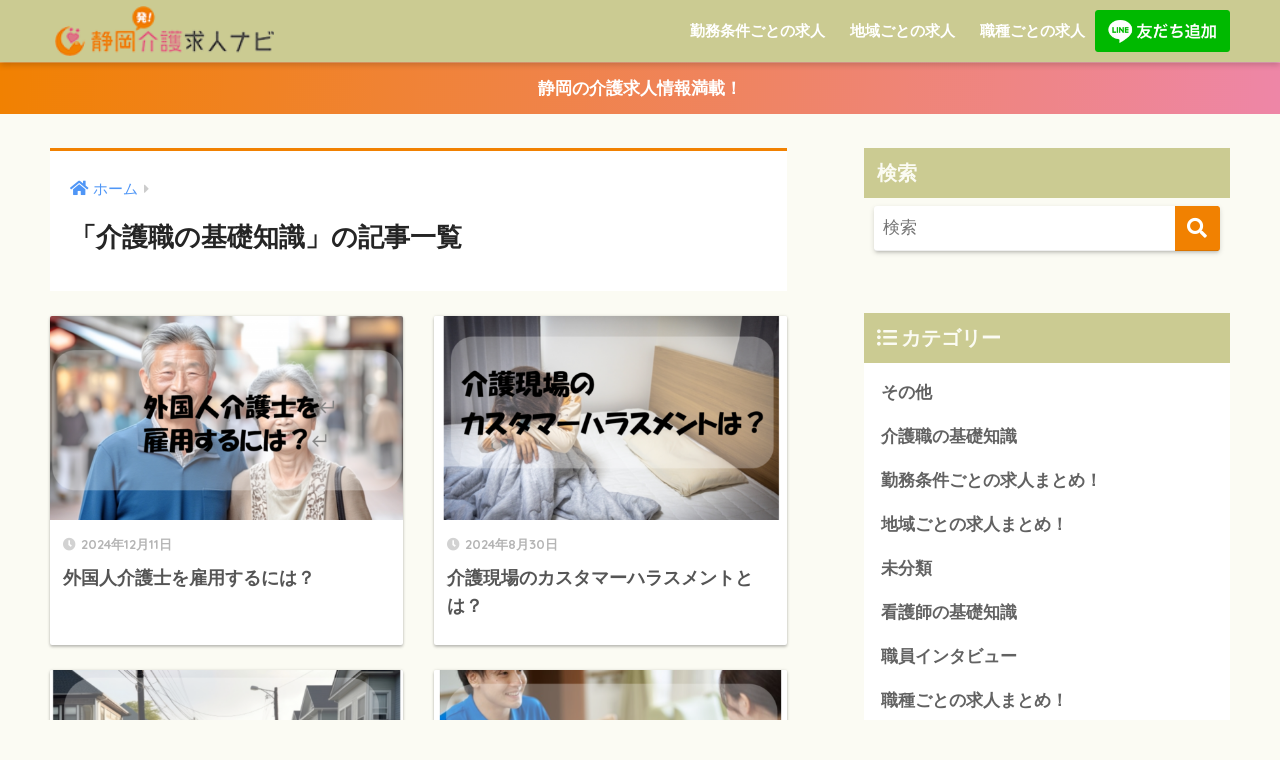

--- FILE ---
content_type: text/html; charset=UTF-8
request_url: https://shizuoka-kaigo.com/column/category/knowledge/
body_size: 11752
content:
<!doctype html>
<html lang="ja">
<head>
  <meta charset="utf-8">
  <meta http-equiv="X-UA-Compatible" content="IE=edge">
  <meta name="HandheldFriendly" content="True">
  <meta name="MobileOptimized" content="320">
  <meta name="viewport" content="width=device-width, initial-scale=1, viewport-fit=cover"/>
  <meta name="msapplication-TileColor" content="#f18101">
  <meta name="theme-color" content="#f18101">
  <link rel="pingback" href="https://shizuoka-kaigo.com/column/xmlrpc.php">
  <title>「介護職の基礎知識」の記事一覧 | 静岡介護求人ナビ</title>
<meta name='robots' content='max-image-preview:large' />
	<style>img:is([sizes="auto" i], [sizes^="auto," i]) { contain-intrinsic-size: 3000px 1500px }</style>
	<link rel='dns-prefetch' href='//ajax.googleapis.com' />
<link rel='dns-prefetch' href='//fonts.googleapis.com' />
<link rel='dns-prefetch' href='//use.fontawesome.com' />
<link rel="alternate" type="application/rss+xml" title="静岡介護求人ナビ &raquo; フィード" href="https://shizuoka-kaigo.com/column/feed/" />
<link rel="alternate" type="application/rss+xml" title="静岡介護求人ナビ &raquo; コメントフィード" href="https://shizuoka-kaigo.com/column/comments/feed/" />
<script type="text/javascript">
/* <![CDATA[ */
window._wpemojiSettings = {"baseUrl":"https:\/\/s.w.org\/images\/core\/emoji\/16.0.1\/72x72\/","ext":".png","svgUrl":"https:\/\/s.w.org\/images\/core\/emoji\/16.0.1\/svg\/","svgExt":".svg","source":{"concatemoji":"https:\/\/shizuoka-kaigo.com\/column\/wp-includes\/js\/wp-emoji-release.min.js"}};
/*! This file is auto-generated */
!function(s,n){var o,i,e;function c(e){try{var t={supportTests:e,timestamp:(new Date).valueOf()};sessionStorage.setItem(o,JSON.stringify(t))}catch(e){}}function p(e,t,n){e.clearRect(0,0,e.canvas.width,e.canvas.height),e.fillText(t,0,0);var t=new Uint32Array(e.getImageData(0,0,e.canvas.width,e.canvas.height).data),a=(e.clearRect(0,0,e.canvas.width,e.canvas.height),e.fillText(n,0,0),new Uint32Array(e.getImageData(0,0,e.canvas.width,e.canvas.height).data));return t.every(function(e,t){return e===a[t]})}function u(e,t){e.clearRect(0,0,e.canvas.width,e.canvas.height),e.fillText(t,0,0);for(var n=e.getImageData(16,16,1,1),a=0;a<n.data.length;a++)if(0!==n.data[a])return!1;return!0}function f(e,t,n,a){switch(t){case"flag":return n(e,"\ud83c\udff3\ufe0f\u200d\u26a7\ufe0f","\ud83c\udff3\ufe0f\u200b\u26a7\ufe0f")?!1:!n(e,"\ud83c\udde8\ud83c\uddf6","\ud83c\udde8\u200b\ud83c\uddf6")&&!n(e,"\ud83c\udff4\udb40\udc67\udb40\udc62\udb40\udc65\udb40\udc6e\udb40\udc67\udb40\udc7f","\ud83c\udff4\u200b\udb40\udc67\u200b\udb40\udc62\u200b\udb40\udc65\u200b\udb40\udc6e\u200b\udb40\udc67\u200b\udb40\udc7f");case"emoji":return!a(e,"\ud83e\udedf")}return!1}function g(e,t,n,a){var r="undefined"!=typeof WorkerGlobalScope&&self instanceof WorkerGlobalScope?new OffscreenCanvas(300,150):s.createElement("canvas"),o=r.getContext("2d",{willReadFrequently:!0}),i=(o.textBaseline="top",o.font="600 32px Arial",{});return e.forEach(function(e){i[e]=t(o,e,n,a)}),i}function t(e){var t=s.createElement("script");t.src=e,t.defer=!0,s.head.appendChild(t)}"undefined"!=typeof Promise&&(o="wpEmojiSettingsSupports",i=["flag","emoji"],n.supports={everything:!0,everythingExceptFlag:!0},e=new Promise(function(e){s.addEventListener("DOMContentLoaded",e,{once:!0})}),new Promise(function(t){var n=function(){try{var e=JSON.parse(sessionStorage.getItem(o));if("object"==typeof e&&"number"==typeof e.timestamp&&(new Date).valueOf()<e.timestamp+604800&&"object"==typeof e.supportTests)return e.supportTests}catch(e){}return null}();if(!n){if("undefined"!=typeof Worker&&"undefined"!=typeof OffscreenCanvas&&"undefined"!=typeof URL&&URL.createObjectURL&&"undefined"!=typeof Blob)try{var e="postMessage("+g.toString()+"("+[JSON.stringify(i),f.toString(),p.toString(),u.toString()].join(",")+"));",a=new Blob([e],{type:"text/javascript"}),r=new Worker(URL.createObjectURL(a),{name:"wpTestEmojiSupports"});return void(r.onmessage=function(e){c(n=e.data),r.terminate(),t(n)})}catch(e){}c(n=g(i,f,p,u))}t(n)}).then(function(e){for(var t in e)n.supports[t]=e[t],n.supports.everything=n.supports.everything&&n.supports[t],"flag"!==t&&(n.supports.everythingExceptFlag=n.supports.everythingExceptFlag&&n.supports[t]);n.supports.everythingExceptFlag=n.supports.everythingExceptFlag&&!n.supports.flag,n.DOMReady=!1,n.readyCallback=function(){n.DOMReady=!0}}).then(function(){return e}).then(function(){var e;n.supports.everything||(n.readyCallback(),(e=n.source||{}).concatemoji?t(e.concatemoji):e.wpemoji&&e.twemoji&&(t(e.twemoji),t(e.wpemoji)))}))}((window,document),window._wpemojiSettings);
/* ]]> */
</script>
<link rel='stylesheet' id='sng-stylesheet-css' href='https://shizuoka-kaigo.com/column/wp-content/themes/sango-theme/style.css?ver2_0_5' type='text/css' media='all' />
<link rel='stylesheet' id='sng-option-css' href='https://shizuoka-kaigo.com/column/wp-content/themes/sango-theme/entry-option.css?ver2_0_5' type='text/css' media='all' />
<link rel='stylesheet' id='sng-googlefonts-css' href='https://fonts.googleapis.com/css?family=Quicksand%3A500%2C700&#038;display=swap' type='text/css' media='all' />
<link rel='stylesheet' id='sng-fontawesome-css' href='https://use.fontawesome.com/releases/v5.11.2/css/all.css' type='text/css' media='all' />
<link rel='stylesheet' id='sbi_styles-css' href='https://shizuoka-kaigo.com/column/wp-content/plugins/instagram-feed/css/sbi-styles.min.css' type='text/css' media='all' />
<style id='wp-emoji-styles-inline-css' type='text/css'>

	img.wp-smiley, img.emoji {
		display: inline !important;
		border: none !important;
		box-shadow: none !important;
		height: 1em !important;
		width: 1em !important;
		margin: 0 0.07em !important;
		vertical-align: -0.1em !important;
		background: none !important;
		padding: 0 !important;
	}
</style>
<style id='classic-theme-styles-inline-css' type='text/css'>
/*! This file is auto-generated */
.wp-block-button__link{color:#fff;background-color:#32373c;border-radius:9999px;box-shadow:none;text-decoration:none;padding:calc(.667em + 2px) calc(1.333em + 2px);font-size:1.125em}.wp-block-file__button{background:#32373c;color:#fff;text-decoration:none}
</style>
<style id='global-styles-inline-css' type='text/css'>
:root{--wp--preset--aspect-ratio--square: 1;--wp--preset--aspect-ratio--4-3: 4/3;--wp--preset--aspect-ratio--3-4: 3/4;--wp--preset--aspect-ratio--3-2: 3/2;--wp--preset--aspect-ratio--2-3: 2/3;--wp--preset--aspect-ratio--16-9: 16/9;--wp--preset--aspect-ratio--9-16: 9/16;--wp--preset--color--black: #000000;--wp--preset--color--cyan-bluish-gray: #abb8c3;--wp--preset--color--white: #ffffff;--wp--preset--color--pale-pink: #f78da7;--wp--preset--color--vivid-red: #cf2e2e;--wp--preset--color--luminous-vivid-orange: #ff6900;--wp--preset--color--luminous-vivid-amber: #fcb900;--wp--preset--color--light-green-cyan: #7bdcb5;--wp--preset--color--vivid-green-cyan: #00d084;--wp--preset--color--pale-cyan-blue: #8ed1fc;--wp--preset--color--vivid-cyan-blue: #0693e3;--wp--preset--color--vivid-purple: #9b51e0;--wp--preset--gradient--vivid-cyan-blue-to-vivid-purple: linear-gradient(135deg,rgba(6,147,227,1) 0%,rgb(155,81,224) 100%);--wp--preset--gradient--light-green-cyan-to-vivid-green-cyan: linear-gradient(135deg,rgb(122,220,180) 0%,rgb(0,208,130) 100%);--wp--preset--gradient--luminous-vivid-amber-to-luminous-vivid-orange: linear-gradient(135deg,rgba(252,185,0,1) 0%,rgba(255,105,0,1) 100%);--wp--preset--gradient--luminous-vivid-orange-to-vivid-red: linear-gradient(135deg,rgba(255,105,0,1) 0%,rgb(207,46,46) 100%);--wp--preset--gradient--very-light-gray-to-cyan-bluish-gray: linear-gradient(135deg,rgb(238,238,238) 0%,rgb(169,184,195) 100%);--wp--preset--gradient--cool-to-warm-spectrum: linear-gradient(135deg,rgb(74,234,220) 0%,rgb(151,120,209) 20%,rgb(207,42,186) 40%,rgb(238,44,130) 60%,rgb(251,105,98) 80%,rgb(254,248,76) 100%);--wp--preset--gradient--blush-light-purple: linear-gradient(135deg,rgb(255,206,236) 0%,rgb(152,150,240) 100%);--wp--preset--gradient--blush-bordeaux: linear-gradient(135deg,rgb(254,205,165) 0%,rgb(254,45,45) 50%,rgb(107,0,62) 100%);--wp--preset--gradient--luminous-dusk: linear-gradient(135deg,rgb(255,203,112) 0%,rgb(199,81,192) 50%,rgb(65,88,208) 100%);--wp--preset--gradient--pale-ocean: linear-gradient(135deg,rgb(255,245,203) 0%,rgb(182,227,212) 50%,rgb(51,167,181) 100%);--wp--preset--gradient--electric-grass: linear-gradient(135deg,rgb(202,248,128) 0%,rgb(113,206,126) 100%);--wp--preset--gradient--midnight: linear-gradient(135deg,rgb(2,3,129) 0%,rgb(40,116,252) 100%);--wp--preset--font-size--small: 13px;--wp--preset--font-size--medium: 20px;--wp--preset--font-size--large: 36px;--wp--preset--font-size--x-large: 42px;--wp--preset--spacing--20: 0.44rem;--wp--preset--spacing--30: 0.67rem;--wp--preset--spacing--40: 1rem;--wp--preset--spacing--50: 1.5rem;--wp--preset--spacing--60: 2.25rem;--wp--preset--spacing--70: 3.38rem;--wp--preset--spacing--80: 5.06rem;--wp--preset--shadow--natural: 6px 6px 9px rgba(0, 0, 0, 0.2);--wp--preset--shadow--deep: 12px 12px 50px rgba(0, 0, 0, 0.4);--wp--preset--shadow--sharp: 6px 6px 0px rgba(0, 0, 0, 0.2);--wp--preset--shadow--outlined: 6px 6px 0px -3px rgba(255, 255, 255, 1), 6px 6px rgba(0, 0, 0, 1);--wp--preset--shadow--crisp: 6px 6px 0px rgba(0, 0, 0, 1);}:where(.is-layout-flex){gap: 0.5em;}:where(.is-layout-grid){gap: 0.5em;}body .is-layout-flex{display: flex;}.is-layout-flex{flex-wrap: wrap;align-items: center;}.is-layout-flex > :is(*, div){margin: 0;}body .is-layout-grid{display: grid;}.is-layout-grid > :is(*, div){margin: 0;}:where(.wp-block-columns.is-layout-flex){gap: 2em;}:where(.wp-block-columns.is-layout-grid){gap: 2em;}:where(.wp-block-post-template.is-layout-flex){gap: 1.25em;}:where(.wp-block-post-template.is-layout-grid){gap: 1.25em;}.has-black-color{color: var(--wp--preset--color--black) !important;}.has-cyan-bluish-gray-color{color: var(--wp--preset--color--cyan-bluish-gray) !important;}.has-white-color{color: var(--wp--preset--color--white) !important;}.has-pale-pink-color{color: var(--wp--preset--color--pale-pink) !important;}.has-vivid-red-color{color: var(--wp--preset--color--vivid-red) !important;}.has-luminous-vivid-orange-color{color: var(--wp--preset--color--luminous-vivid-orange) !important;}.has-luminous-vivid-amber-color{color: var(--wp--preset--color--luminous-vivid-amber) !important;}.has-light-green-cyan-color{color: var(--wp--preset--color--light-green-cyan) !important;}.has-vivid-green-cyan-color{color: var(--wp--preset--color--vivid-green-cyan) !important;}.has-pale-cyan-blue-color{color: var(--wp--preset--color--pale-cyan-blue) !important;}.has-vivid-cyan-blue-color{color: var(--wp--preset--color--vivid-cyan-blue) !important;}.has-vivid-purple-color{color: var(--wp--preset--color--vivid-purple) !important;}.has-black-background-color{background-color: var(--wp--preset--color--black) !important;}.has-cyan-bluish-gray-background-color{background-color: var(--wp--preset--color--cyan-bluish-gray) !important;}.has-white-background-color{background-color: var(--wp--preset--color--white) !important;}.has-pale-pink-background-color{background-color: var(--wp--preset--color--pale-pink) !important;}.has-vivid-red-background-color{background-color: var(--wp--preset--color--vivid-red) !important;}.has-luminous-vivid-orange-background-color{background-color: var(--wp--preset--color--luminous-vivid-orange) !important;}.has-luminous-vivid-amber-background-color{background-color: var(--wp--preset--color--luminous-vivid-amber) !important;}.has-light-green-cyan-background-color{background-color: var(--wp--preset--color--light-green-cyan) !important;}.has-vivid-green-cyan-background-color{background-color: var(--wp--preset--color--vivid-green-cyan) !important;}.has-pale-cyan-blue-background-color{background-color: var(--wp--preset--color--pale-cyan-blue) !important;}.has-vivid-cyan-blue-background-color{background-color: var(--wp--preset--color--vivid-cyan-blue) !important;}.has-vivid-purple-background-color{background-color: var(--wp--preset--color--vivid-purple) !important;}.has-black-border-color{border-color: var(--wp--preset--color--black) !important;}.has-cyan-bluish-gray-border-color{border-color: var(--wp--preset--color--cyan-bluish-gray) !important;}.has-white-border-color{border-color: var(--wp--preset--color--white) !important;}.has-pale-pink-border-color{border-color: var(--wp--preset--color--pale-pink) !important;}.has-vivid-red-border-color{border-color: var(--wp--preset--color--vivid-red) !important;}.has-luminous-vivid-orange-border-color{border-color: var(--wp--preset--color--luminous-vivid-orange) !important;}.has-luminous-vivid-amber-border-color{border-color: var(--wp--preset--color--luminous-vivid-amber) !important;}.has-light-green-cyan-border-color{border-color: var(--wp--preset--color--light-green-cyan) !important;}.has-vivid-green-cyan-border-color{border-color: var(--wp--preset--color--vivid-green-cyan) !important;}.has-pale-cyan-blue-border-color{border-color: var(--wp--preset--color--pale-cyan-blue) !important;}.has-vivid-cyan-blue-border-color{border-color: var(--wp--preset--color--vivid-cyan-blue) !important;}.has-vivid-purple-border-color{border-color: var(--wp--preset--color--vivid-purple) !important;}.has-vivid-cyan-blue-to-vivid-purple-gradient-background{background: var(--wp--preset--gradient--vivid-cyan-blue-to-vivid-purple) !important;}.has-light-green-cyan-to-vivid-green-cyan-gradient-background{background: var(--wp--preset--gradient--light-green-cyan-to-vivid-green-cyan) !important;}.has-luminous-vivid-amber-to-luminous-vivid-orange-gradient-background{background: var(--wp--preset--gradient--luminous-vivid-amber-to-luminous-vivid-orange) !important;}.has-luminous-vivid-orange-to-vivid-red-gradient-background{background: var(--wp--preset--gradient--luminous-vivid-orange-to-vivid-red) !important;}.has-very-light-gray-to-cyan-bluish-gray-gradient-background{background: var(--wp--preset--gradient--very-light-gray-to-cyan-bluish-gray) !important;}.has-cool-to-warm-spectrum-gradient-background{background: var(--wp--preset--gradient--cool-to-warm-spectrum) !important;}.has-blush-light-purple-gradient-background{background: var(--wp--preset--gradient--blush-light-purple) !important;}.has-blush-bordeaux-gradient-background{background: var(--wp--preset--gradient--blush-bordeaux) !important;}.has-luminous-dusk-gradient-background{background: var(--wp--preset--gradient--luminous-dusk) !important;}.has-pale-ocean-gradient-background{background: var(--wp--preset--gradient--pale-ocean) !important;}.has-electric-grass-gradient-background{background: var(--wp--preset--gradient--electric-grass) !important;}.has-midnight-gradient-background{background: var(--wp--preset--gradient--midnight) !important;}.has-small-font-size{font-size: var(--wp--preset--font-size--small) !important;}.has-medium-font-size{font-size: var(--wp--preset--font-size--medium) !important;}.has-large-font-size{font-size: var(--wp--preset--font-size--large) !important;}.has-x-large-font-size{font-size: var(--wp--preset--font-size--x-large) !important;}
:where(.wp-block-post-template.is-layout-flex){gap: 1.25em;}:where(.wp-block-post-template.is-layout-grid){gap: 1.25em;}
:where(.wp-block-columns.is-layout-flex){gap: 2em;}:where(.wp-block-columns.is-layout-grid){gap: 2em;}
:root :where(.wp-block-pullquote){font-size: 1.5em;line-height: 1.6;}
</style>
<link rel='stylesheet' id='child-style-css' href='https://shizuoka-kaigo.com/column/wp-content/themes/sango-theme-child/style.css' type='text/css' media='all' />
<script type="text/javascript" src="https://ajax.googleapis.com/ajax/libs/jquery/2.2.4/jquery.min.js" id="jquery-js"></script>
<link rel="https://api.w.org/" href="https://shizuoka-kaigo.com/column/wp-json/" /><link rel="alternate" title="JSON" type="application/json" href="https://shizuoka-kaigo.com/column/wp-json/wp/v2/categories/20" /><link rel="EditURI" type="application/rsd+xml" title="RSD" href="https://shizuoka-kaigo.com/column/xmlrpc.php?rsd" />
<meta property="og:title" content="「介護職の基礎知識」の記事一覧" />
<meta property="og:description" content="静岡介護求人ナビの「介護職の基礎知識」についての投稿一覧です。" />
<meta property="og:type" content="article" />
<meta property="og:url" content="https://shizuoka-kaigo.com/column/category/knowledge/" />
<meta property="og:image" content="https://shizuoka-kaigo.com/column/wp-content/uploads/2020/03/1000_470.jpg" />
<meta name="thumbnail" content="https://shizuoka-kaigo.com/column/wp-content/uploads/2020/03/1000_470.jpg" />
<meta property="og:site_name" content="静岡介護求人ナビ" />
<meta name="twitter:card" content="summary_large_image" />
<meta name="ahrefs-site-verification" content="d0ebdfd854cabe0f93e8657d2062988eb953dde28612de3c9865d06ae1d72ecd">
<!-- Global site tag (gtag.js) - Google Analytics -->
<script async src="https://www.googletagmanager.com/gtag/js?id=UA-154987343-1"></script>
<script>
  window.dataLayer = window.dataLayer || [];
  function gtag(){dataLayer.push(arguments);}
  gtag('js', new Date());

  gtag('config', 'UA-154987343-1');
</script>
	<script>
	  (function(i,s,o,g,r,a,m){i['GoogleAnalyticsObject']=r;i[r]=i[r]||function(){
	  (i[r].q=i[r].q||[]).push(arguments)},i[r].l=1*new Date();a=s.createElement(o),
	  m=s.getElementsByTagName(o)[0];a.async=1;a.src=g;m.parentNode.insertBefore(a,m)
	  })(window,document,'script','//www.google-analytics.com/analytics.js','ga');
	  ga('create', 'UA-154987343-1', 'auto');
	  ga('send', 'pageview');
	</script>
	<style type="text/css" id="custom-background-css">
body.custom-background { background-color: #fbfbf3; }
</style>
	<link rel="icon" href="https://shizuoka-kaigo.com/column/wp-content/uploads/2020/03/cropped-logo-1-32x32.png" sizes="32x32" />
<link rel="icon" href="https://shizuoka-kaigo.com/column/wp-content/uploads/2020/03/cropped-logo-1-192x192.png" sizes="192x192" />
<link rel="apple-touch-icon" href="https://shizuoka-kaigo.com/column/wp-content/uploads/2020/03/cropped-logo-1-180x180.png" />
<meta name="msapplication-TileImage" content="https://shizuoka-kaigo.com/column/wp-content/uploads/2020/03/cropped-logo-1-270x270.png" />
<style> a{color:#4f96f6}.main-c, .has-sango-main-color{color:#f18101}.main-bc, .has-sango-main-background-color{background-color:#f18101}.main-bdr, #inner-content .main-bdr{border-color:#f18101}.pastel-c, .has-sango-pastel-color{color:#fbfbf3}.pastel-bc, .has-sango-pastel-background-color, #inner-content .pastel-bc{background-color:#fbfbf3}.accent-c, .has-sango-accent-color{color:#ee86a7}.accent-bc, .has-sango-accent-background-color{background-color:#ee86a7}.header, #footer-menu, .drawer__title{background-color:#cbcb92}#logo a{color:#FFF}.desktop-nav li a , .mobile-nav li a, #footer-menu a, #drawer__open, .header-search__open, .copyright, .drawer__title{color:#FFF}.drawer__title .close span, .drawer__title .close span:before{background:#FFF}.desktop-nav li:after{background:#FFF}.mobile-nav .current-menu-item{border-bottom-color:#FFF}.widgettitle{color:#fbfbf3;background-color:#cbcb92}.footer{background-color:#cbcb92}.footer, .footer a, .footer .widget ul li a{color:#3c3c3c}#toc_container .toc_title, .entry-content .ez-toc-title-container, #footer_menu .raised, .pagination a, .pagination span, #reply-title:before, .entry-content blockquote:before, .main-c-before li:before, .main-c-b:before{color:#f18101}#searchsubmit, #toc_container .toc_title:before, .ez-toc-title-container:before, .cat-name, .pre_tag > span, .pagination .current, .post-page-numbers.current, #submit, .withtag_list > span, .main-bc-before li:before{background-color:#f18101}#toc_container, #ez-toc-container, h3, .li-mainbdr ul, .li-mainbdr ol{border-color:#f18101}.search-title i, .acc-bc-before li:before{background:#ee86a7}.li-accentbdr ul, .li-accentbdr ol{border-color:#ee86a7}.pagination a:hover, .li-pastelbc ul, .li-pastelbc ol{background:#fbfbf3}body{font-size:100%}@media only screen and (min-width:481px){body{font-size:107%}}@media only screen and (min-width:1030px){body{font-size:107%}}.totop{background:#5ba9f7}.header-info a{color:#FFF;background:linear-gradient(95deg, #f18101, #ee86a7)}.fixed-menu ul{background:#FFF}.fixed-menu a{color:#a2a7ab}.fixed-menu .current-menu-item a, .fixed-menu ul li a.active{color:#6bb6ff}.post-tab{background:#cbcb92}.post-tab > div{color:#fbfbf3}.post-tab > div.tab-active{background:linear-gradient(45deg, #f18101, #ee86a7)}body{font-family:"Helvetica", "Arial", "Hiragino Kaku Gothic ProN", "Hiragino Sans", YuGothic, "Yu Gothic", "メイリオ", Meiryo, sans-serif;}.dfont{font-family:"Quicksand","Helvetica", "Arial", "Hiragino Kaku Gothic ProN", "Hiragino Sans", YuGothic, "Yu Gothic", "メイリオ", Meiryo, sans-serif;}.body_bc{background-color:fbfbf3}</style></head>
<body class="archive category category-knowledge category-20 custom-background wp-theme-sango-theme wp-child-theme-sango-theme-child fa5">
  <div id="container">
    <header class="header">
            <div id="inner-header" class="wrap cf">
    <div id="logo" class="header-logo h1 dfont">
    <a href="https://shizuoka-kaigo.com/column" class="header-logo__link">
              <img src="https://shizuoka-kaigo.com/column/wp-content/uploads/2020/03/logo-e1583123060139.png" alt="静岡介護求人ナビ" class="header-logo__img">
                </a>
  </div>
  <div class="header-search">
      <label class="header-search__open" for="header-search-input"><i class="fas fa-search"></i></label>
    <input type="checkbox" class="header-search__input" id="header-search-input" onclick="document.querySelector('.header-search__modal .searchform__input').focus()">
  <label class="header-search__close" for="header-search-input"></label>
  <div class="header-search__modal">
    <form role="search" method="get" id="searchform" class="searchform" action="https://shizuoka-kaigo.com/column/">
  <div>
    <input type="search" id="s" class="searchform__input" name="s" value="" placeholder="検索" />
    <button type="submit" id="searchsubmit" class="searchform__submit"><i class="fas fa-search"></i></button>
  </div>
</form>  </div>
</div>
  <nav class="desktop-nav clearfix"><ul id="menu-top" class="menu"><li id="menu-item-35" class="menu-item menu-item-type-taxonomy menu-item-object-category menu-item-35"><a href="https://shizuoka-kaigo.com/column/category/conditions/">勤務条件ごとの求人</a></li>
<li id="menu-item-36" class="menu-item menu-item-type-taxonomy menu-item-object-category menu-item-36"><a href="https://shizuoka-kaigo.com/column/category/area/">地域ごとの求人</a></li>
<li id="menu-item-37" class="menu-item menu-item-type-taxonomy menu-item-object-category menu-item-37"><a href="https://shizuoka-kaigo.com/column/category/occupation/">職種ごとの求人</a></li>
</ul><a href="https://lin.ee/NfbmUW3"><img style="height: 42px;margin-top:10px" src="https://scdn.line-apps.com/n/line_add_friends/btn/ja.png" alt="友だち追加" height="24" border="0"></a></nav></div>
    </header>
      <div class="header-info animated">
    <a href="">
      静岡の介護求人情報満載！    </a>
  </div>
  <div id="content">
    <div id="inner-content" class="wrap cf">
      <main id="main" class="m-all t-2of3 d-5of7 cf" role="main">
        <div id="archive_header" class="archive-header main-bdr">
  <nav id="breadcrumb" class="breadcrumb"><ul itemscope itemtype="http://schema.org/BreadcrumbList"><li itemprop="itemListElement" itemscope itemtype="http://schema.org/ListItem"><a href="https://shizuoka-kaigo.com/column" itemprop="item"><span itemprop="name">ホーム</span></a><meta itemprop="position" content="1" /></li></ul></nav>      <h1>
      「介護職の基礎知識」の記事一覧    </h1>
    </div>    <div class="cardtype cf">
        <article class="cardtype__article">
    <a class="cardtype__link" href="https://shizuoka-kaigo.com/column/knowledge/%e5%a4%96%e5%9b%bd%e4%ba%ba%e4%bb%8b%e8%ad%b7%e5%a3%ab%e3%82%92%e9%9b%87%e7%94%a8%e3%81%99%e3%82%8b%e3%81%ab%e3%81%af%ef%bc%9f/">
      <p class="cardtype__img">
        <img src="https://shizuoka-kaigo.com/column/wp-content/uploads/2024/12/スクリーンショット-2-520x300.png" alt="外国人介護士を雇用するには？" loading="lazy">
      </p>
      <div class="cardtype__article-info">
        <time class="pubdate entry-time dfont" itemprop="datePublished" datetime="2024-12-11">2024年12月11日</time>        <h2>外国人介護士を雇用するには？</h2>
      </div>
    </a>
    </article>
  <article class="cardtype__article">
    <a class="cardtype__link" href="https://shizuoka-kaigo.com/column/knowledge/%e4%bb%8b%e8%ad%b7%e7%8f%be%e5%a0%b4%e3%81%ae%e3%82%ab%e3%82%b9%e3%82%bf%e3%83%9e%e3%83%bc%e3%83%8f%e3%83%a9%e3%82%b9%e3%83%a1%e3%83%b3%e3%83%88%e3%81%a8%e3%81%af%ef%bc%9f/">
      <p class="cardtype__img">
        <img src="https://shizuoka-kaigo.com/column/wp-content/uploads/2024/08/スクリーンショット-425-520x300.png" alt="介護現場のカスタマーハラスメントとは？" loading="lazy">
      </p>
      <div class="cardtype__article-info">
        <time class="pubdate entry-time dfont" itemprop="datePublished" datetime="2024-08-30">2024年8月30日</time>        <h2>介護現場のカスタマーハラスメントとは？</h2>
      </div>
    </a>
    </article>
  <article class="cardtype__article">
    <a class="cardtype__link" href="https://shizuoka-kaigo.com/column/knowledge/%e7%81%bd%e5%ae%b3%e6%99%82%e3%81%ae%e3%83%88%e3%82%a4%e3%83%ac%e5%95%8f%e9%a1%8c%e3%81%a8%e3%81%af%ef%bc%9f/">
      <p class="cardtype__img">
        <img src="https://shizuoka-kaigo.com/column/wp-content/uploads/2024/02/災害時のトイレ問題は？-520x300.png" alt="災害時のトイレ問題とは？" loading="lazy">
      </p>
      <div class="cardtype__article-info">
        <time class="pubdate entry-time dfont" itemprop="datePublished" datetime="2024-02-05">2024年2月5日</time>        <h2>災害時のトイレ問題とは？</h2>
      </div>
    </a>
    </article>
  <article class="cardtype__article">
    <a class="cardtype__link" href="https://shizuoka-kaigo.com/column/knowledge/2023%e5%b9%b4%e6%9c%80%e6%96%b0%ef%bc%81%e3%82%b1%e3%82%a2%e3%83%9e%e3%83%8d%e5%8f%97%e9%a8%93%e8%80%85%e6%95%b0%e5%a2%97%e5%8a%a0%ef%bc%81/">
      <p class="cardtype__img">
        <img src="https://shizuoka-kaigo.com/column/wp-content/uploads/2023/10/スクリーンショット-386-520x300.png" alt="2023年最新！ケアマネ受験者数増加！" loading="lazy">
      </p>
      <div class="cardtype__article-info">
        <time class="pubdate entry-time dfont" itemprop="datePublished" datetime="2023-10-26">2023年10月26日</time>        <h2>2023年最新！ケアマネ受験者数増加！</h2>
      </div>
    </a>
    </article>
  <article class="cardtype__article">
    <a class="cardtype__link" href="https://shizuoka-kaigo.com/column/knowledge/%e9%ab%98%e9%bd%a2%e8%80%85%e3%81%a8%e3%83%9a%e3%83%83%e3%83%88%e5%95%8f%e9%a1%8c%ef%bc%81%e9%a3%bc%e3%81%84%e7%b6%9a%e3%81%91%e3%82%8b%e3%81%9f%e3%82%81%e3%81%ab%e3%81%af%ef%bc%9f/">
      <p class="cardtype__img">
        <img src="https://shizuoka-kaigo.com/column/wp-content/uploads/2023/08/ペットと高齢者の暮らし-520x300.png" alt="高齢者とペット問題！飼い続けるためには？" loading="lazy">
      </p>
      <div class="cardtype__article-info">
        <time class="pubdate entry-time dfont" itemprop="datePublished" datetime="2023-08-31">2023年8月31日</time>        <h2>高齢者とペット問題！飼い続けるためには？</h2>
      </div>
    </a>
    </article>
  <article class="cardtype__article">
    <a class="cardtype__link" href="https://shizuoka-kaigo.com/column/knowledge/%e9%ab%98%e9%bd%a2%e8%80%85%e4%b8%96%e5%b8%af%e9%81%8e%e5%8e%bb%e6%9c%80%e5%a4%9a%ef%bc%81%e4%bb%8a%e5%be%8c%e3%81%ae%e7%a4%be%e4%bc%9a%e5%af%be%e7%ad%96%e3%81%af%ef%bc%9f/">
      <p class="cardtype__img">
        <img src="https://shizuoka-kaigo.com/column/wp-content/uploads/2023/07/高齢者過去最多-520x300.png" alt="高齢者世帯過去最多！今後の社会対策は？" loading="lazy">
      </p>
      <div class="cardtype__article-info">
        <time class="pubdate entry-time dfont" itemprop="datePublished" datetime="2023-07-20">2023年7月20日</time>        <h2>高齢者世帯過去最多！今後の社会対策は？</h2>
      </div>
    </a>
    </article>
  <article class="cardtype__article">
    <a class="cardtype__link" href="https://shizuoka-kaigo.com/column/knowledge/%e4%bb%8b%e8%ad%b7%e8%81%b7%e3%81%ae%e3%82%b9%e3%83%88%e3%83%ac%e3%82%b9%ef%bc%86%e3%83%a1%e3%83%b3%e3%82%bf%e3%83%ab%e3%82%b1%e3%82%a2%e3%81%a8%e3%81%af%ef%bc%9f/">
      <p class="cardtype__img">
        <img src="https://shizuoka-kaigo.com/column/wp-content/uploads/2023/07/スクリーンショット-346-520x300.png" alt="介護職のストレス＆メンタルケアとは？" loading="lazy">
      </p>
      <div class="cardtype__article-info">
        <time class="pubdate entry-time dfont" itemprop="datePublished" datetime="2023-07-06">2023年7月6日</time>        <h2>介護職のストレス＆メンタルケアとは？</h2>
      </div>
    </a>
    </article>
  <article class="cardtype__article">
    <a class="cardtype__link" href="https://shizuoka-kaigo.com/column/knowledge/acp%ef%bc%88%e3%82%a2%e3%83%89%e3%83%90%e3%83%b3%e3%82%b9%e3%83%bb%e3%82%b1%e3%82%a2%e3%83%bb%e3%83%97%e3%83%a9%e3%83%b3%e3%83%8b%e3%83%b3%e3%82%b0%ef%bc%89%e3%81%a8%e3%81%af%ef%bc%9f/">
      <p class="cardtype__img">
        <img src="https://shizuoka-kaigo.com/column/wp-content/uploads/2023/06/スクリーンショット-338-520x300.png" alt="ACP（アドバンス・ケア・プランニング）とは？" loading="lazy">
      </p>
      <div class="cardtype__article-info">
        <time class="pubdate entry-time dfont" itemprop="datePublished" datetime="2023-06-19">2023年6月19日</time>        <h2>ACP（アドバンス・ケア・プランニング）とは？</h2>
      </div>
    </a>
    </article>
  <article class="cardtype__article">
    <a class="cardtype__link" href="https://shizuoka-kaigo.com/column/knowledge/%e9%a3%9f%e4%b8%ad%e6%af%92%e4%ba%88%e9%98%b2%ef%bc%88%e8%a8%aa%e5%95%8f%e4%bb%8b%e8%ad%b7%e7%b7%a8%ef%bc%89/">
      <p class="cardtype__img">
        <img src="https://shizuoka-kaigo.com/column/wp-content/uploads/2023/06/スクリーンショット-332-520x300.png" alt="食中毒予防（訪問介護編）" loading="lazy">
      </p>
      <div class="cardtype__article-info">
        <time class="pubdate entry-time dfont" itemprop="datePublished" datetime="2023-06-03">2023年6月3日</time>        <h2>食中毒予防（訪問介護編）</h2>
      </div>
    </a>
    </article>
  <article class="cardtype__article">
    <a class="cardtype__link" href="https://shizuoka-kaigo.com/column/knowledge/%e6%96%b0%e4%ba%ba%e4%bb%8b%e8%ad%b7%e8%81%b7%e5%93%a1%e3%81%ae%e6%95%99%e8%82%b2%e6%96%b9%e6%b3%95%ef%bc%81%e6%8c%87%e5%b0%8e%e3%83%9d%e3%82%a4%e3%83%b3%e3%83%88%e3%82%92%e5%be%b9%e5%ba%95%e8%a7%a3/">
      <p class="cardtype__img">
        <img src="https://shizuoka-kaigo.com/column/wp-content/uploads/2023/04/新人研修とは-520x300.png" alt="新人介護職員の教育方法！指導ポイントを徹底解析！" loading="lazy">
      </p>
      <div class="cardtype__article-info">
        <time class="pubdate entry-time dfont" itemprop="datePublished" datetime="2023-04-10">2023年4月10日</time>        <h2>新人介護職員の教育方法！指導ポイントを徹底解析！</h2>
      </div>
    </a>
    </article>
    </div>
<nav class="pagination dfont"><ul class='page-numbers'>
	<li><span aria-current="page" class="page-numbers current">1</span></li>
	<li><a class="page-numbers" href="https://shizuoka-kaigo.com/column/category/knowledge/page/2/">2</a></li>
	<li><span class="page-numbers dots">&hellip;</span></li>
	<li><a class="page-numbers" href="https://shizuoka-kaigo.com/column/category/knowledge/page/5/">5</a></li>
	<li><a class="next page-numbers" href="https://shizuoka-kaigo.com/column/category/knowledge/page/2/"><i class="fa fa-chevron-right"></i></a></li>
</ul>
</nav>      </main>
        <div id="sidebar1" class="sidebar m-all t-1of3 d-2of7 last-col cf" role="complementary">
    <aside class="insidesp">
              <div id="notfix" class="normal-sidebar">
          <div id="search-2" class="widget widget_search"><h4 class="widgettitle dfont has-fa-before">検索</h4><form role="search" method="get" id="searchform" class="searchform" action="https://shizuoka-kaigo.com/column/">
  <div>
    <input type="search" id="s" class="searchform__input" name="s" value="" placeholder="検索" />
    <button type="submit" id="searchsubmit" class="searchform__submit"><i class="fas fa-search"></i></button>
  </div>
</form></div><div id="categories-4" class="widget widget_categories"><h4 class="widgettitle dfont has-fa-before">カテゴリー</h4>
			<ul>
					<li class="cat-item cat-item-38"><a href="https://shizuoka-kaigo.com/column/category/%e3%81%9d%e3%81%ae%e4%bb%96/">その他</a>
</li>
	<li class="cat-item cat-item-20 current-cat"><a aria-current="page" href="https://shizuoka-kaigo.com/column/category/knowledge/">介護職の基礎知識</a>
</li>
	<li class="cat-item cat-item-4"><a href="https://shizuoka-kaigo.com/column/category/conditions/">勤務条件ごとの求人まとめ！</a>
</li>
	<li class="cat-item cat-item-3"><a href="https://shizuoka-kaigo.com/column/category/area/">地域ごとの求人まとめ！</a>
</li>
	<li class="cat-item cat-item-1"><a href="https://shizuoka-kaigo.com/column/category/%e6%9c%aa%e5%88%86%e9%a1%9e/">未分類</a>
</li>
	<li class="cat-item cat-item-36"><a href="https://shizuoka-kaigo.com/column/category/%e7%9c%8b%e8%ad%b7%e5%b8%ab%e3%81%ae%e5%9f%ba%e7%a4%8e%e7%9f%a5%e8%ad%98/">看護師の基礎知識</a>
</li>
	<li class="cat-item cat-item-37"><a href="https://shizuoka-kaigo.com/column/category/%e8%81%b7%e5%93%a1%e3%82%a4%e3%83%b3%e3%82%bf%e3%83%93%e3%83%a5%e3%83%bc/">職員インタビュー</a>
</li>
	<li class="cat-item cat-item-5"><a href="https://shizuoka-kaigo.com/column/category/occupation/">職種ごとの求人まとめ！</a>
</li>
			</ul>

			</div>  <div class="widget my_popular_posts">
    <h4 class="widgettitle dfont has-fa-before">人気記事</h4>    <ul class="my-widget ">
          <li>
                <a href="https://shizuoka-kaigo.com/column/knowledge/unusable-staff/">
                      <figure class="my-widget__img">
              <img width="160" height="160" src="https://shizuoka-kaigo.com/column/wp-content/uploads/2020/05/note　ノート　記事見出し画像　アイキャッチ-160x160.jpg" loading="lazy">
            </figure>
                    <div class="my-widget__text">
            「使えない介護職員」と言われないために新人ができること3つ                      </div>
        </a>
      </li>
            <li>
                <a href="https://shizuoka-kaigo.com/column/knowledge/visit-helper/">
                      <figure class="my-widget__img">
              <img width="160" height="160" src="https://shizuoka-kaigo.com/column/wp-content/uploads/2020/05/note　ノート　記事見出し画像　アイキャッチ-10-160x160.jpg" loading="lazy">
            </figure>
                    <div class="my-widget__text">
            訪問ヘルパーについて！あるあるや嫌な利用者などもまとめてみました！                      </div>
        </a>
      </li>
            <li>
                <a href="https://shizuoka-kaigo.com/column/knowledge/aruaru/">
                      <figure class="my-widget__img">
              <img width="160" height="160" src="https://shizuoka-kaigo.com/column/wp-content/uploads/2020/04/note　ノート　記事見出し画像　アイキャッチ-3-1-160x160.jpg" loading="lazy">
            </figure>
                    <div class="my-widget__text">
            【最新版】介護職あるある15選！実際にあったことをまとめてみました！                      </div>
        </a>
      </li>
            <li>
                <a href="https://shizuoka-kaigo.com/column/knowledge/group-home-worries/">
                      <figure class="my-widget__img">
              <img width="160" height="160" src="https://shizuoka-kaigo.com/column/wp-content/uploads/2020/06/note　ノート　記事見出し画像　アイキャッチ-1-160x160.jpg" loading="lazy">
            </figure>
                    <div class="my-widget__text">
            【現場に聞いた！】グループホームの職員によくある悩みと解決方法3つ                      </div>
        </a>
      </li>
            <li>
                <a href="https://shizuoka-kaigo.com/column/knowledge/aptitude/">
                      <figure class="my-widget__img">
              <img width="160" height="160" src="https://shizuoka-kaigo.com/column/wp-content/uploads/2020/04/note　ノート　記事見出し画像　アイキャッチ-160x160.jpg" loading="lazy">
            </figure>
                    <div class="my-widget__text">
            介護の仕事に向いている人の特徴５つ！実際に働いている人の意見もまとめてみました！                      </div>
        </a>
      </li>
            <li>
                <a href="https://shizuoka-kaigo.com/column/knowledge/%e4%bb%8b%e8%ad%b7%e8%81%b7%e3%81%af%e6%95%ac%e8%aa%9e%e3%81%a8%e3%81%9f%e3%82%81%e5%8f%a3%e3%81%a9%e3%81%a1%e3%82%89%e3%81%ae%e8%a8%80%e8%91%89%e9%81%a3%e3%81%84%e3%82%92%e3%81%99%e3%82%8b%e3%81%b9/">
                      <figure class="my-widget__img">
              <img width="160" height="160" src="https://shizuoka-kaigo.com/column/wp-content/uploads/2022/02/敬語？ため語？-160x160.png" loading="lazy">
            </figure>
                    <div class="my-widget__text">
            介護職は敬語とため口どちらの言葉遣いをするべき？                      </div>
        </a>
      </li>
            <li>
                <a href="https://shizuoka-kaigo.com/column/knowledge/%e9%a3%9f%e4%b8%ad%e6%af%92%e4%ba%88%e9%98%b2%ef%bc%88%e8%a8%aa%e5%95%8f%e4%bb%8b%e8%ad%b7%e7%b7%a8%ef%bc%89/">
                      <figure class="my-widget__img">
              <img width="160" height="160" src="https://shizuoka-kaigo.com/column/wp-content/uploads/2023/06/スクリーンショット-332-160x160.png" loading="lazy">
            </figure>
                    <div class="my-widget__text">
            食中毒予防（訪問介護編）                      </div>
        </a>
      </li>
            <li>
                <a href="https://shizuoka-kaigo.com/column/knowledge/stress/">
                      <figure class="my-widget__img">
              <img width="160" height="160" src="https://shizuoka-kaigo.com/column/wp-content/uploads/2020/04/note　ノート　記事見出し画像　アイキャッチ-2-160x160.jpg" loading="lazy">
            </figure>
                    <div class="my-widget__text">
            介護職のストレスあるあるを徹底解剖！おすすめの発散方法は？                      </div>
        </a>
      </li>
            <li>
                <a href="https://shizuoka-kaigo.com/column/knowledge/interview/">
                      <figure class="my-widget__img">
              <img width="160" height="160" src="https://shizuoka-kaigo.com/column/wp-content/uploads/2020/05/note　ノート　記事見出し画像　アイキャッチ-4-160x160.jpg" loading="lazy">
            </figure>
                    <div class="my-widget__text">
            【採用担当監修】介護の面接の注意点とよく聞かれる質問についてまとめてみました！                      </div>
        </a>
      </li>
            <li>
                <a href="https://shizuoka-kaigo.com/column/conditions/part-staff/">
                      <figure class="my-widget__img">
              <img width="160" height="160" src="https://shizuoka-kaigo.com/column/wp-content/uploads/2020/04/note　ノート　記事見出し画像　アイキャッチ-1-160x160.jpg" loading="lazy">
            </figure>
                    <div class="my-widget__text">
            静岡の介護職のパート募集情報まとめ！                      </div>
        </a>
      </li>
                </ul>
  </div>
  <div id="tag_cloud-3" class="widget widget_tag_cloud"><h4 class="widgettitle dfont has-fa-before">タグ</h4><div class="tagcloud"><a href="https://shizuoka-kaigo.com/column/tag/%e3%81%82%e3%82%8b%e3%81%82%e3%82%8b/" class="tag-cloud-link tag-link-25 tag-link-position-1" style="font-size: 11.230769230769pt;" aria-label="あるある (2個の項目)">あるある</a>
<a href="https://shizuoka-kaigo.com/column/tag/%e3%82%b0%e3%83%ab%e3%83%bc%e3%83%97%e3%83%9b%e3%83%bc%e3%83%a0/" class="tag-cloud-link tag-link-33 tag-link-position-2" style="font-size: 8pt;" aria-label="グループホーム (1個の項目)">グループホーム</a>
<a href="https://shizuoka-kaigo.com/column/tag/%e3%82%b9%e3%83%88%e3%83%ac%e3%82%b9/" class="tag-cloud-link tag-link-21 tag-link-position-3" style="font-size: 8pt;" aria-label="ストレス (1個の項目)">ストレス</a>
<a href="https://shizuoka-kaigo.com/column/tag/%e4%bb%8b%e5%8a%a9/" class="tag-cloud-link tag-link-32 tag-link-position-4" style="font-size: 8pt;" aria-label="介助 (1個の項目)">介助</a>
<a href="https://shizuoka-kaigo.com/column/tag/%e4%bb%8b%e8%ad%b7/" class="tag-cloud-link tag-link-6 tag-link-position-5" style="font-size: 22pt;" aria-label="介護 (11個の項目)">介護</a>
<a href="https://shizuoka-kaigo.com/column/tag/%e4%bb%8b%e8%ad%b7%e6%b1%82%e4%ba%ba/" class="tag-cloud-link tag-link-11 tag-link-position-6" style="font-size: 11.230769230769pt;" aria-label="介護求人 (2個の項目)">介護求人</a>
<a href="https://shizuoka-kaigo.com/column/tag/%e4%bb%8b%e8%ad%b7%e8%81%b7/" class="tag-cloud-link tag-link-22 tag-link-position-7" style="font-size: 15.179487179487pt;" aria-label="介護職 (4個の項目)">介護職</a>
<a href="https://shizuoka-kaigo.com/column/tag/%e5%88%a9%e7%94%a8%e8%80%85/" class="tag-cloud-link tag-link-29 tag-link-position-8" style="font-size: 8pt;" aria-label="利用者 (1個の項目)">利用者</a>
<a href="https://shizuoka-kaigo.com/column/tag/%e5%a4%9c%e5%8b%a4/" class="tag-cloud-link tag-link-24 tag-link-position-9" style="font-size: 8pt;" aria-label="夜勤 (1個の項目)">夜勤</a>
<a href="https://shizuoka-kaigo.com/column/tag/%e6%82%a9%e3%81%bf/" class="tag-cloud-link tag-link-34 tag-link-position-10" style="font-size: 8pt;" aria-label="悩み (1個の項目)">悩み</a>
<a href="https://shizuoka-kaigo.com/column/tag/%e6%8e%a1%e7%94%a8/" class="tag-cloud-link tag-link-27 tag-link-position-11" style="font-size: 8pt;" aria-label="採用 (1個の項目)">採用</a>
<a href="https://shizuoka-kaigo.com/column/tag/%e6%ad%a3%e7%a4%be%e5%93%a1/" class="tag-cloud-link tag-link-15 tag-link-position-12" style="font-size: 8pt;" aria-label="正社員 (1個の項目)">正社員</a>
<a href="https://shizuoka-kaigo.com/column/tag/%e6%b1%82%e4%ba%ba/" class="tag-cloud-link tag-link-7 tag-link-position-13" style="font-size: 18.769230769231pt;" aria-label="求人 (7個の項目)">求人</a>
<a href="https://shizuoka-kaigo.com/column/tag/%e6%b8%85%e6%b0%b4%e5%8c%ba/" class="tag-cloud-link tag-link-18 tag-link-position-14" style="font-size: 8pt;" aria-label="清水区 (1個の項目)">清水区</a>
<a href="https://shizuoka-kaigo.com/column/tag/%e7%94%9f%e6%b4%bb%e6%8f%b4%e5%8a%a9/" class="tag-cloud-link tag-link-31 tag-link-position-15" style="font-size: 8pt;" aria-label="生活援助 (1個の項目)">生活援助</a>
<a href="https://shizuoka-kaigo.com/column/tag/%e8%91%b5%e5%8c%ba/" class="tag-cloud-link tag-link-19 tag-link-position-16" style="font-size: 8pt;" aria-label="葵区 (1個の項目)">葵区</a>
<a href="https://shizuoka-kaigo.com/column/tag/%e8%97%a4%e6%9e%9d%e5%b8%82/" class="tag-cloud-link tag-link-17 tag-link-position-17" style="font-size: 8pt;" aria-label="藤枝市 (1個の項目)">藤枝市</a>
<a href="https://shizuoka-kaigo.com/column/tag/%e8%a8%aa%e5%95%8f%e3%83%98%e3%83%ab%e3%83%91%e3%83%bc/" class="tag-cloud-link tag-link-28 tag-link-position-18" style="font-size: 8pt;" aria-label="訪問ヘルパー (1個の項目)">訪問ヘルパー</a>
<a href="https://shizuoka-kaigo.com/column/tag/%e8%a8%aa%e5%95%8f%e4%bb%8b%e8%ad%b7/" class="tag-cloud-link tag-link-12 tag-link-position-19" style="font-size: 13.384615384615pt;" aria-label="訪問介護 (3個の項目)">訪問介護</a>
<a href="https://shizuoka-kaigo.com/column/tag/%e8%ba%ab%e4%bd%93%e4%bb%8b%e8%ad%b7/" class="tag-cloud-link tag-link-30 tag-link-position-20" style="font-size: 8pt;" aria-label="身体介護 (1個の項目)">身体介護</a>
<a href="https://shizuoka-kaigo.com/column/tag/%e8%bb%a2%e8%81%b7/" class="tag-cloud-link tag-link-23 tag-link-position-21" style="font-size: 8pt;" aria-label="転職 (1個の項目)">転職</a>
<a href="https://shizuoka-kaigo.com/column/tag/%e9%9d%99%e5%b2%a1/" class="tag-cloud-link tag-link-13 tag-link-position-22" style="font-size: 8pt;" aria-label="静岡 (1個の項目)">静岡</a>
<a href="https://shizuoka-kaigo.com/column/tag/%e9%9d%99%e5%b2%a1%e5%b8%82/" class="tag-cloud-link tag-link-14 tag-link-position-23" style="font-size: 15.179487179487pt;" aria-label="静岡市 (4個の項目)">静岡市</a>
<a href="https://shizuoka-kaigo.com/column/tag/%e9%9d%a2%e6%8e%a5/" class="tag-cloud-link tag-link-26 tag-link-position-24" style="font-size: 8pt;" aria-label="面接 (1個の項目)">面接</a>
<a href="https://shizuoka-kaigo.com/column/tag/%e9%a7%bf%e6%b2%b3%e5%8c%ba/" class="tag-cloud-link tag-link-16 tag-link-position-25" style="font-size: 8pt;" aria-label="駿河区 (1個の項目)">駿河区</a></div>
</div>        </div>
                </aside>
  </div>
    </div>
  </div>
      <footer class="footer">
                  <div id="inner-footer" class="inner-footer wrap cf">
            <div class="fblock first">
              <div class="ft_widget widget widget_categories"><h4 class="ft_title">カテゴリー</h4>
			<ul>
					<li class="cat-item cat-item-38"><a href="https://shizuoka-kaigo.com/column/category/%e3%81%9d%e3%81%ae%e4%bb%96/">その他 <span class="entry-count dfont">4</span></a>
</li>
	<li class="cat-item cat-item-20 current-cat"><a aria-current="page" href="https://shizuoka-kaigo.com/column/category/knowledge/">介護職の基礎知識 <span class="entry-count dfont">47</span></a>
</li>
	<li class="cat-item cat-item-4"><a href="https://shizuoka-kaigo.com/column/category/conditions/">勤務条件ごとの求人まとめ！ <span class="entry-count dfont">2</span></a>
</li>
	<li class="cat-item cat-item-3"><a href="https://shizuoka-kaigo.com/column/category/area/">地域ごとの求人まとめ！ <span class="entry-count dfont">6</span></a>
</li>
	<li class="cat-item cat-item-1"><a href="https://shizuoka-kaigo.com/column/category/%e6%9c%aa%e5%88%86%e9%a1%9e/">未分類 <span class="entry-count dfont">1</span></a>
</li>
	<li class="cat-item cat-item-36"><a href="https://shizuoka-kaigo.com/column/category/%e7%9c%8b%e8%ad%b7%e5%b8%ab%e3%81%ae%e5%9f%ba%e7%a4%8e%e7%9f%a5%e8%ad%98/">看護師の基礎知識 <span class="entry-count dfont">2</span></a>
</li>
	<li class="cat-item cat-item-37"><a href="https://shizuoka-kaigo.com/column/category/%e8%81%b7%e5%93%a1%e3%82%a4%e3%83%b3%e3%82%bf%e3%83%93%e3%83%a5%e3%83%bc/">職員インタビュー <span class="entry-count dfont">5</span></a>
</li>
	<li class="cat-item cat-item-5"><a href="https://shizuoka-kaigo.com/column/category/occupation/">職種ごとの求人まとめ！ <span class="entry-count dfont">3</span></a>
</li>
			</ul>

			</div>            </div>
            <div class="fblock">
              <div class="ft_widget widget widget_search"><form role="search" method="get" id="searchform" class="searchform" action="https://shizuoka-kaigo.com/column/">
  <div>
    <input type="search" id="s" class="searchform__input" name="s" value="" placeholder="検索" />
    <button type="submit" id="searchsubmit" class="searchform__submit"><i class="fas fa-search"></i></button>
  </div>
</form></div>            </div>
            <div class="fblock last">
                          </div>
          </div>
                <div id="footer-menu">
          <div>
            <a class="footer-menu__btn dfont" href="https://shizuoka-kaigo.com/column/"><i class="fas fa-home"></i> HOME</a>
          </div>
          <a href="https://lin.ee/NfbmUW3"><img style="height: 42px;margin-top:10px" src="https://scdn.line-apps.com/n/line_add_friends/btn/ja.png" alt="友だち追加" height="24" border="0"></a>
          <br />
          <nav>
            <div class="footer-links cf"><ul id="menu-top-1" class="nav footer-nav cf"><li class="menu-item menu-item-type-taxonomy menu-item-object-category menu-item-35"><a href="https://shizuoka-kaigo.com/column/category/conditions/">勤務条件ごとの求人</a></li>
<li class="menu-item menu-item-type-taxonomy menu-item-object-category menu-item-36"><a href="https://shizuoka-kaigo.com/column/category/area/">地域ごとの求人</a></li>
<li class="menu-item menu-item-type-taxonomy menu-item-object-category menu-item-37"><a href="https://shizuoka-kaigo.com/column/category/occupation/">職種ごとの求人</a></li>
</ul></div>                      </nav>
          <p class="copyright dfont">
            &copy; 2026            静岡介護求人ナビ            All rights reserved.
          </p>
        </div>
      </footer>
    </div>
    <script type="speculationrules">
{"prefetch":[{"source":"document","where":{"and":[{"href_matches":"\/column\/*"},{"not":{"href_matches":["\/column\/wp-*.php","\/column\/wp-admin\/*","\/column\/wp-content\/uploads\/*","\/column\/wp-content\/*","\/column\/wp-content\/plugins\/*","\/column\/wp-content\/themes\/sango-theme-child\/*","\/column\/wp-content\/themes\/sango-theme\/*","\/column\/*\\?(.+)"]}},{"not":{"selector_matches":"a[rel~=\"nofollow\"]"}},{"not":{"selector_matches":".no-prefetch, .no-prefetch a"}}]},"eagerness":"conservative"}]}
</script>
<!-- Instagram Feed JS -->
<script type="text/javascript">
var sbiajaxurl = "https://shizuoka-kaigo.com/column/wp-admin/admin-ajax.php";
</script>
<script type="text/javascript" id="toc-front-js-extra">
/* <![CDATA[ */
var tocplus = {"visibility_show":"show","visibility_hide":"hide","width":"Auto"};
/* ]]> */
</script>
<script type="text/javascript" src="https://shizuoka-kaigo.com/column/wp-content/plugins/table-of-contents-plus/front.min.js" id="toc-front-js"></script>
          </body>
</html>


--- FILE ---
content_type: text/css
request_url: https://shizuoka-kaigo.com/column/wp-content/themes/sango-theme-child/style.css
body_size: 839
content:
@charset "UTF-8";
/*
 Theme Name: SANGO Child
 Theme URI: https://saruwakakun.design
 Author: SARUWAKA
 Author URI: https://saruwakakun.com
 Template: sango-theme
 Version: 3.0
*/
/*こちらはSANGOの子テーマ用CSSです。以下にCSSを記入していきましょう。*/

/*--------------------------------------
  スマホヘッダーメニュー固定
--------------------------------------*/
@media only screen and (max-width: 767px) {
.header {
  position: fixed;
  top: 0;
  left: 0;
  width:100%;
}
/*ヘッダーを固定して詰まった分だけコンテンツを下げる*/
#container{
  padding-top:62px;/*高さは必要に応じて調整してください*/
}
/*見出しへのリンクを見やすいように修正*/
h2 span, h3 span {
  padding-top: 62px;/*高さは必要に応じて調整してください*/
  margin-top: -62px;/*高さは必要に応じて調整してください*/
}
}

.entry-content h2{
  background: #f18101;
  box-shadow: 0px 0px 0px 5px #f18101;
  border: dashed 2px white;
  padding: 0.2em 0.5em;
}

/*グラデーションボタン*/
.btn-gradient-3d-orange {
  display: inline-block;
  padding: 0.5em 1em;
  text-decoration: none;
  border-radius: 4px;
  color: #ffffff;
  background-image: linear-gradient(45deg, #f18101 0%,  #ee86a7 100%);
  box-shadow: 0px 2px 2px rgba(0, 0, 0, 0.29);
  border-bottom: solid 3px #c58668;
}

.btn-gradient-3d-orange:active {
  -webkit-transform: translateY(4px);
  transform: translateY(4px);
  box-shadow: 0px 0px 1px rgba(0, 0, 0, 0.2);
  border-bottom: none;
}

.btn-gradient-3d-orange:hover {
    box-shadow: 0 3px 14px rgba(0, 0, 0, .25);
    transform: translateY(-2px);
}